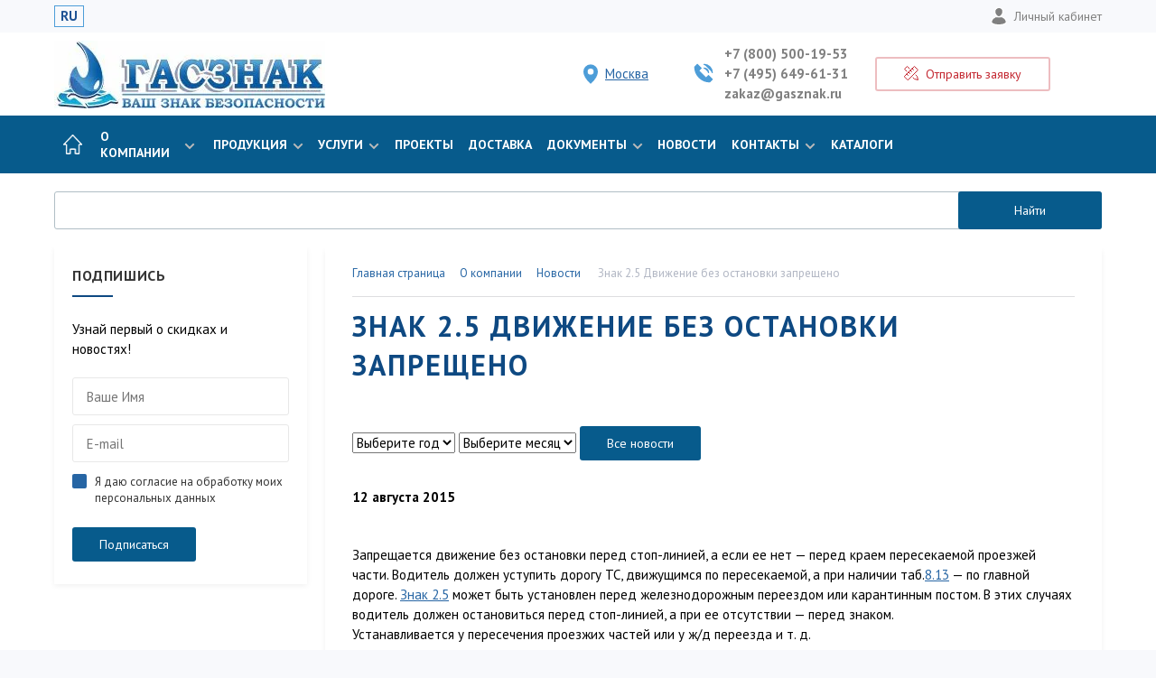

--- FILE ---
content_type: text/css
request_url: https://gasznak.ru/bitrix/cache/css/s1/gasznak_corp_new/page_992281838ef33b8ce699ada829dd52d6/page_992281838ef33b8ce699ada829dd52d6_v1.css?17512751816386
body_size: 1118
content:


/* Start:/local/templates/gasznak_corp_new/components/bitrix/breadcrumb/.default/style.min.css?1727960513467*/
.bx-breadcrumb{margin:10px 0}.bx-breadcrumb i{color:#b5bdc2;line-height:13px;font-size:12px;vertical-align:middle;margin-right:5px}.bx-breadcrumb .bx-breadcrumb-item{float:left;margin-bottom:10px;white-space:nowrap;line-height:13px;vertical-align:middle;margin-right:10px}.bx-breadcrumb .bx-breadcrumb-item span{font-family:"Open Sans",Arial,"Helvetica Neue",Helvetica,sans-serif;font-size:13px;white-space:normal}.bx-breadcrumb .bx-breadcrumb-item a{border-bottom:0}
/* End */


/* Start:/local/templates/gasznak_corp_new/components/bitrix/news.detail/news/style.css?1727960513155*/
div.news-detail
{
	word-wrap: break-word;
}
div.news-detail img.detail_picture
{
	float:left;
	margin:0 8px 6px 1px;
}
.news-date-time
{
	color:#486DAA;
}

/* End */


/* Start:/local/templates/gasznak_corp_new/components/bitrix/catalog.section/corp_production/style.css?17279605135070*/
@media (min-width: 1200px){
    /*lg*/
    /*6*/
    .product-item-list-col-6   > .col-xs-12 > .row > .col-md-2:nth-child(6n+1),
    .product-item-list-col-1-6 > .col-sm-6:nth-child(2n+1),
    .product-item-list-col-6-1 > .col-sm-6:nth-child(2n+1),
    .product-item-list-col-1-6 > .col-sm-6  > .row > .col-md-4:nth-child(3n+1),
    .product-item-list-col-6-1 > .col-sm-6  > .row > .col-md-4:nth-child(3n+1),
    /*4*/
    .product-item-list-col-4   > .col-xs-12 > .row > .col-md-3:nth-child(4n+1),
    .product-item-list-col-1-4 > .col-sm-6 >  .row > .col-xs-6:nth-child(2n+1),
    .product-item-list-col-4-1 > .col-sm-6 >  .row > .col-xs-6:nth-child(2n+1),
    /*3*/
    .product-item-list-col-3   > .col-xs-12 > .row > .col-sm-4:nth-child(3n+1),
    /*2*/
    .product-item-list-col-2   > .col-xs-12 > .row > .col-xs-6:nth-child(2n+1),
    /*1*/
    .product-item-list-col-1   > .col-xs-12 > .row > .col-xs-12:nth-child(1n){clear: both}
}
@media (min-width: 992px) and (max-width:1199px){
    /*md*/
    /*6*/
    .product-item-list-col-6   > .col-xs-12 > .row > .col-md-2:nth-child(6n+1),
    .product-item-list-col-1-6 > .col-sm-6:nth-child(2n+1),
    .product-item-list-col-6-1 > .col-sm-6:nth-child(2n+1),
    .product-item-list-col-1-6 > .col-sm-6 > .row > .col-md-4:nth-child(3n+1),
    .product-item-list-col-6-1 > .col-sm-6 > .row > .col-md-4:nth-child(3n+1),
    /*4*/
    .product-item-list-col-4   > .col-xs-12 > .row > .col-md-3:nth-child(4n+1),
    .product-item-list-col-1-4 > .col-sm-6 >  .row > .col-xs-6:nth-child(2n+1),
    .product-item-list-col-4-1 > .col-sm-6 >  .row > .col-xs-6:nth-child(2n+1),
    /*3*/
    .product-item-list-col-3   > .col-xs-12 > .row > .col-sm-4:nth-child(3n+1),
    /*2*/
    .product-item-list-col-2   > .col-xs-12 > .row > .col-xs-6:nth-child(2n+1),
    /*1*/
    .product-item-list-col-1   > .col-xs-12 > .row > .col-xs-12:nth-child(1n){clear: both}
}
@media (min-width: 768px) and (max-width: 991px){
    /*sm*/
    /*6*/
    .product-item-list-col-6   > .col-xs-12 > .row > .col-sm-4:nth-child(3n+1),
    .product-item-list-col-1-6 > .col-sm-6:nth-child(2n+1),
    .product-item-list-col-6-1 > .col-sm-6:nth-child(2n+1),
    .product-item-list-col-1-6 > .col-sm-6 >  .row > .col-xs-6:nth-child(2n+1),
    .product-item-list-col-6-1 > .col-sm-6 >  .row > .col-xs-6:nth-child(2n+1),
    /*4*/
    .product-item-list-col-4   > .col-xs-12 > .row > .col-xs-6:nth-child(2n+1),
    .product-item-list-col-1-4 > .col-sm-6:nth-child(2n+1),
    .product-item-list-col-4-1 > .col-sm-6:nth-child(2n+1),
    .product-item-list-col-1-4 > .col-sm-6 >  .row > .col-xs-6:nth-child(2n+1),
    .product-item-list-col-4-1 > .col-sm-6 >  .row > .col-xs-6:nth-child(2n+1),
    /*3*/
    .product-item-list-col-3   > .col-xs-12 > .row > .col-sm-4:nth-child(3n+1),
    /*2*/
    .product-item-list-col-2   > .col-xs-12 > .row > .col-xs-6:nth-child(2n+1),
    /*1*/
    .product-item-list-col-1   > .col-xs-12 > .row > .col-xs-12:nth-child(1n){clear: both}
}
@media (max-width: 767px){
    /*xs*/
    /*6*/
    .product-item-list-col-6   > .col-xs-12 > .row > .col-xs-6:nth-child(2n+1),
    .product-item-list-col-1-6 > .col-sm-6 >  .row > .col-xs-6:nth-child(2n+1),
    .product-item-list-col-6-1 > .col-sm-6 >  .row > .col-xs-6:nth-child(2n+1),
    /*4*/
    .product-item-list-col-4   > .col-xs-12 > .row > .col-xs-6:nth-child(2n+1),
    .product-item-list-col-1-4 > .col-sm-6 >  .row > .col-xs-6:nth-child(2n+1),
    .product-item-list-col-4-1 > .col-sm-6 >  .row > .col-xs-6:nth-child(2n+1),
    /*3*/
    .product-item-list-col-3   > .col-xs-12 > .row > .col-sm-4:nth-child(3n+1),
    /*2*/
    .product-item-list-col-2   > .col-xs-12 > .row > .col-xs-6:nth-child(2n+1),
    /*1*/
    .product-item-list-col-1   > .col-xs-12 > .row > .col-xs-12:nth-child(1n){clear: both}
}

.catalog-section-header{
    font-size:14px;
    font-weight: bold;
    text-align: left;
    margin:5px 0;
    padding:5px 15px;
    border-bottom: 2px solid #d9dee6;
    color: #000;
}

.row::before {
    display: initial;
}

.system-element-item__name *,
.system-element-item__name {
    color: black;
    text-decoration: none;
}

.system-element-item__name {
    height: 66px;
    position: relative;
    overflow: hidden;
}

p.system-element-item__name:hover a {
    width: fit-content;
    color: black;
    /*position: absolute;*/
    right: 0;
    left:  0;
    top: 0;
    background: white;
    z-index: 11;
    /*border: 1px solid grey;*/
    border-radius: 3px;
    text-overflow: unset;
    -webkit-line-clamp: unset;
    display: -webkit-box;
    -webkit-box-orient: vertical;
}

.system-element-item__name:hover {
    overflow: visible;
}

.system-element-item__name a {
    /*text-overflow: ellipsis;
    -webkit-line-clamp: 3;
    display: -webkit-box;
    -webkit-box-orient: vertical;*/
}

.btn.btn_blue_border {
    border: 1px solid #005897;
    color: #005897;
}

.system-element-item__info p.check_price_notice:not(:last-child) {
    margin-bottom: 4px;
}

.system-element-item__info p.check_price_notice .btn {
    cursor:  initial;
}

/* End */
/* /local/templates/gasznak_corp_new/components/bitrix/breadcrumb/.default/style.min.css?1727960513467 */
/* /local/templates/gasznak_corp_new/components/bitrix/news.detail/news/style.css?1727960513155 */
/* /local/templates/gasznak_corp_new/components/bitrix/catalog.section/corp_production/style.css?17279605135070 */
